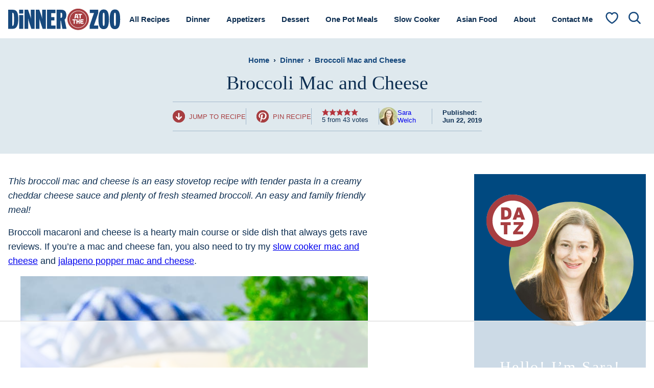

--- FILE ---
content_type: text/html
request_url: https://api.intentiq.com/profiles_engine/ProfilesEngineServlet?at=39&mi=10&dpi=936734067&pt=17&dpn=1&iiqidtype=2&iiqpcid=d28a22a3-4899-492d-9103-0274a33f75fe&iiqpciddate=1766557403796&pcid=fcdea93a-db5b-4770-a3d8-64e0e3fed0e7&idtype=3&gdpr=0&japs=false&jaesc=0&jafc=0&jaensc=0&jsver=0.33&testGroup=A&source=pbjs&ABTestingConfigurationSource=group&abtg=A&vrref=https%3A%2F%2Fwww.dinneratthezoo.com
body_size: 54
content:
{"abPercentage":97,"adt":1,"ct":2,"isOptedOut":false,"data":{"eids":[]},"dbsaved":"false","ls":true,"cttl":86400000,"abTestUuid":"g_d0527b6c-ae43-4b22-844d-dc00b9b87bae","tc":9,"sid":-700290417}

--- FILE ---
content_type: text/html; charset=utf-8
request_url: https://www.google.com/recaptcha/api2/aframe
body_size: 258
content:
<!DOCTYPE HTML><html><head><meta http-equiv="content-type" content="text/html; charset=UTF-8"></head><body><script nonce="4G_BD5H5jrrNu61KGsKHrw">/** Anti-fraud and anti-abuse applications only. See google.com/recaptcha */ try{var clients={'sodar':'https://pagead2.googlesyndication.com/pagead/sodar?'};window.addEventListener("message",function(a){try{if(a.source===window.parent){var b=JSON.parse(a.data);var c=clients[b['id']];if(c){var d=document.createElement('img');d.src=c+b['params']+'&rc='+(localStorage.getItem("rc::a")?sessionStorage.getItem("rc::b"):"");window.document.body.appendChild(d);sessionStorage.setItem("rc::e",parseInt(sessionStorage.getItem("rc::e")||0)+1);localStorage.setItem("rc::h",'1766557415493');}}}catch(b){}});window.parent.postMessage("_grecaptcha_ready", "*");}catch(b){}</script></body></html>

--- FILE ---
content_type: text/css
request_url: https://ads.adthrive.com/sites/56e1b2b1b63b60ef3ea3f80d/ads.min.css
body_size: 451
content:
.adthrive-device-desktop .adthrive-recipe, 
.adthrive-device-tablet .adthrive-recipe {
float:right;
margin: 0 0 20px 20px !important;
}
.cwp-food-footer {
clear: both;
}

@media screen and (max-width: 768px) {
.wprm-recipe-template-dinner-at-the-zoo {
padding-left:3px;
padding-right:3px;
}
.wprm-recipe-container {
padding: 0px !important;
}
}

@media screen and (max-width: 768px) {
.entry-content {
padding: 0 !important;
}
}

body.archive .adthrive-content {
  grid-column: 1 / -1;
}

.grecaptcha-badge {
display:none !Important;
}

body.home .adthrive-content{
margin: 10px auto!important;
}

/* Move Mobile video player up from the bottom to avoid ad overlap */
.adthrive-collapse-player > .adthrive-collapse-mobile.adthrive-collapse-bottom-right, .adthrive-collapse-player >  .adthrive-collapse-mobile.adthrive-collapse-bottom-left {
margin-bottom: 80px!important;
}
/* END Mobile video adjustment */

/* Disable ads on printed pages */
@media print {
  div[data-gg-moat], 
  body[data-gg-moat], 
  iframe[data-gg-moat-ifr],
  div[class*="kargo-ad"],
  .adthrive-ad,
  .adthrive-comscore, 
  .adthrive-native-recipe,
  .raptive-sales {
    display: none !important;
    height: 0px;
    width: 0px;
    visibility:hidden;
  }
}
/* END disable ads on printed pages */

--- FILE ---
content_type: text/plain
request_url: https://rtb.openx.net/openrtbb/prebidjs
body_size: -227
content:
{"id":"5b24b34b-d757-4587-a45c-7327ed0ee768","nbr":0}

--- FILE ---
content_type: image/svg+xml
request_url: https://www.dinneratthezoo.com/wp-content/uploads/2023/02/buzzfeed.svg
body_size: 759
content:
<?xml version="1.0" encoding="UTF-8"?> <svg xmlns="http://www.w3.org/2000/svg" viewBox="0 0 156 66"><path fill-rule="evenodd" d="M26.05 31.059h-3.801l.08-3.984v-.365h4.177c1.484.091 2.408 1.29 2.043 2.774-.183.924-.925 1.392-1.758 1.575h-.742zm-3.618 8.652c-.023-.023-.046-.046-.091-.046h-.091V34.94h1.849l2.682.091c1.484.091 2.226 1.107 2.226 2.408 0 1.392-.833 2.226-2.317 2.317h-4.166c-.046 0-.069-.023-.091-.046zm5.57-16.996H17.809l-.08 20.922h8.424l2.408-.091c3.607-.456 5.467-3.242 4.908-6.666-.377-2.135-1.575-3.516-3.71-4.075.046 0 .069-.023.091-.046s.046-.046.091-.046c2.226-.651 3.618-2.968 3.15-5.741-.456-2.408-2.5-4.166-5.091-4.257zm70.756 8.618c2.317-.091 4.074 1.392 3.983 3.242h-7.316c-.183-1.575 1.484-3.15 3.333-3.242zm-1.666 12.419 1.575.274 1.393.011c.046 0 .114-.023.182-.046s.137-.046.183-.046c1.199-.091 2.317-.365 3.424-.925.478-.234.947-.542 1.422-.855l.245-.161-1.758-2.591h-.091c-.092 0-.183.091-.274.183-1.758 1.21-3.698 1.575-5.742.742-1.21-.559-1.952-1.575-2.226-2.968h11.3l-.09-1.205-.093-1.203c-.742-5.833-5.844-7.967-10.193-6.392-3.15 1.107-4.817 3.515-5.091 6.757-.377 3.881 1.758 7.408 5.833 8.424zm21.858-9.177h-7.316c-.183-1.666 1.484-3.15 3.424-3.242 2.226 0 3.984 1.392 3.892 3.242zm-6.015 9.086 1.94.365h1.199a.72.72 0 0 0 .241-.047c.069-.022.137-.045.227-.045 1.301-.183 2.511-.456 3.709-1.107.234-.137.466-.3.697-.462s.462-.325.696-.462l-1.849-2.682c-.925.833-1.861 1.21-2.968 1.392-1.678.285-3.253.103-4.451-1.199-.457-.559-.834-1.21-.925-2.043h11.3v-1.666c0-.468-.091-1.016-.182-1.484-1.393-6.769-8.527-7.419-12.134-4.543-2.408 1.94-3.241 4.44-2.967 7.408.285 3.15 2.408 5.741 5.467 6.575zm-73.827.091 1.484.274 2.123.023c.044 0 .103-.017.17-.036.089-.026.194-.055.298-.055 3.516-.377 5.65-2.785 5.65-6.209V28.571H44.85V37.371c0 1.016-.274 1.94-1.107 2.591-1.21.833-2.5.833-3.801.274-1.21-.559-1.575-1.678-1.575-2.876V28.56h-3.984V37.828c0 3.048 1.758 5.182 4.726 5.924zm39.093-21.036v20.842c1.472 0 2.956 0 4.451.114v-8.709h7.59V31.63c0-.468-.091-.559-.559-.559h-7.042v-4.452H92.184c.377 0 .559-.091.559-.559V22.716H78.201zm51.683 17.692h-2.226l-.08-8.697c.455.028.91.02 1.364.013 1.016-.017 2.022-.034 2.985.352 1.575.639 2.591 2.5 2.409 4.349-.286 2.5-1.861 3.983-4.452 3.983zm-6.027 2.591v.559c.046.046.069.068.092.068s.045-.023.091-.068h6.757c1.758-.091 3.424-.651 4.817-1.758 2.408-1.952 3.333-5.467 2.134-8.618-1.107-3.059-3.515-4.452-6.665-4.725l-6.575-.091c-.325 0-.488 0-.569.081s-.082.244-.082.569v13.982zM50.133 31.984h6.757a7.97 7.97 0 0 1-.365.354l-6.209 7.876-.028.031c-.096.106-.246.271-.246.437v2.876h12.327v-3.516h-7.043c.104-.11.178-.216.239-.304.047-.067.086-.124.126-.164l6.015-7.59c.377-.468.559-.925.559-1.484v-1.94H50.133v3.424zm13.332-3.059v2.876h6.757a3.87 3.87 0 0 0-.345.398c-.07.09-.133.171-.215.253l-6.015 7.693c-.091.091-.183.274-.183.365v2.968h12.327V40.51c0-.377-.103-.468-.468-.468h-6.574c.103-.11.178-.216.239-.304a1.4 1.4 0 0 1 .126-.164l6.301-7.967c.183-.091.274-.274.274-.365V28.56H63.465v.365z"></path></svg> 

--- FILE ---
content_type: text/plain; charset=UTF-8
request_url: https://at.teads.tv/fpc?analytics_tag_id=PUB_17002&tfpvi=&gdpr_consent=&gdpr_status=22&gdpr_reason=220&ccpa_consent=&sv=prebid-v1
body_size: 56
content:
Y2MzYTliMDMtMWFmZS00NTJjLTg1OTktODI5Yzg0MTJkZWMwIy04MA==

--- FILE ---
content_type: image/svg+xml
request_url: https://www.dinneratthezoo.com/wp-content/uploads/2023/02/kitchn.svg
body_size: 1363
content:
<?xml version="1.0" encoding="UTF-8"?> <svg xmlns="http://www.w3.org/2000/svg" viewBox="0 0 157 66"><path d="M16.772 34.725c-.219-8.377 5.377-14.096 11.828-15.937 1.731-.5 3.512-.732 5.316-.634 3.695.207 6.95 1.427 9.45 4.28 1.524 1.731 2.366 3.829 2.841 6.06.378 1.731.512 3.5.317 5.268-.61 5.572-3.292 9.779-8.243 12.474a19.28 19.28 0 0 1-7.621 2.341c-5.902.512-10.803-2.548-12.852-8.304a18.088 18.088 0 0 1-1.037-5.548zM33.038 21.02c-1.463-.098-2.914.122-4.341.597-4.999 1.658-9.633 6.865-9.157 13.596.11 1.597.451 3.146 1.073 4.621 1.146 2.731 3.061 4.682 5.926 5.621 1.427.463 2.865.39 4.329.22 2.219-.256 4.292-.89 6.231-2 4.438-2.548 6.609-6.414 6.694-11.474.024-1.341-.183-2.67-.549-3.963-.707-2.512-1.975-4.621-4.341-5.926-1.817-1-3.768-1.39-5.865-1.293zm77.258 8.499c2.39-1.963 4.878-2.366 7.572-1.366 2.476.915 3.878 2.829 4.073 5.341.256 3.317.171 6.658.183 9.987 0 1.024-.305 1.122-1.914 1.122-.866 0-1.11-.402-1.098-1.195v-7.755c-.012-.707-.073-1.427-.244-2.122-.548-2.11-2.329-3.122-4.828-2.878-1.854.183-3.756 1.5-3.719 3.804l-.013 8.365c0 1.658-.841 2.28-2.402 1.683-.317-.122-.585-.793-.585-1.207l-.024-16.425-.013-4.902c-.024-.89.257-1.329 1.208-1.317 1.426.012 1.792.207 1.804 1.293l.012 6.219-.012 1.354zm-53.078 4.597 3.926-3.207 2.731-2.292c1.061-.939 2.317-.61 3.5-.512.585.049.634.768.049 1.244l-4.756 3.841-2.744 2.207 3.865 3.512 4.707 4.219c.28.256.354.732.537 1.098-.366.11-.707.28-1.085.341-1.695.317-2.939-.378-4.109-1.61l-5.865-5.67c-.207-.195-.439-.378-.927-.768v1.853l.012 5.097c.037 1.268-.805 1.073-1.585 1.097-.841.037-1.353-.146-1.353-1.158V21.885c0-1.036.488-1.268 1.39-1.244 1.366.037 1.524.11 1.524 1.293l.012 10.816c.024.402.098.78.171 1.366zm71.673-4.609c2.195-1.89 4.585-2.305 7.207-1.475a6.46 6.46 0 0 1 4.487 6.133l.012 9.182c.012.817-.158 1.268-1.11 1.268-1.634-.012-1.853-.098-1.877-1.268l-.037-8.17c.012-1.744-.439-3.268-2.109-4.085s-3.366-.646-4.951.293c-1.341.805-1.731 2.122-1.744 3.573l-.012 8.267c0 1.28-.11 1.366-1.426 1.366-1.403 0-1.5-.085-1.5-1.402l-.012-13.571c0-.78-.049-1.524 1.06-1.585 1.488-.085 1.744.061 2.012 1.475zm-30.422 15.46c-4.134.256-8.304-3.524-8.401-8.389-.085-4.572 3.67-8.999 8.73-8.95 2.17.024 3.999.902 5.438 2.561.476.561.646 1.122.037 1.695-1.086 1.036-1.317 1.073-2.085.329-1.805-1.744-4.134-2.109-6.146-.975-2.073 1.158-3.305 3.89-2.792 6.182.463 2.073 1.488 3.756 3.585 4.451 2.195.719 4.133.183 5.731-1.536.414-.451.817-.902 1.548-.402 1.073.732 1.207 1.219.378 2.219-1.573 1.866-3.512 2.963-6.023 2.817zM79.91 36.103l.012-4.487c.012-.707-.232-1.012-.939-.939-.268.024-.549-.012-.817.012-.939.049-1.11-.537-1.122-1.317-.012-.805.244-1.293 1.134-1.341 1.731-.098 1.731-.11 1.731-1.829l.012-2.548c.037-1.012.305-1.158 1.683-1.183.841-.012 1.39.195 1.366 1.171l-.012 3.573c-.012.634.219.841.841.817l3.475-.012c.927-.012 1.232.451 1.232 1.329 0 .866-.244 1.366-1.219 1.329-1.158-.037-2.317.012-3.475-.012-.61-.012-.853.22-.841.841l.012 8.779c.012 1.524 1.244 2.256 2.817 1.744a3.99 3.99 0 0 0 .732-.341c1.293-.768 2.085-.439 2.451 1.097.049.22-.122.585-.305.744-1.768 1.512-3.829 1.853-5.999 1.183-1.707-.524-2.719-2.195-2.756-4.219l-.012-4.39zm-5.524.183.012 7.023c.012 1-.402 1.305-1.341 1.28-1.5-.037-1.609-.061-1.609-1.28l-.012-13.852c0-1.244.232-1.451 1.536-1.439 1.195.012 1.402.22 1.414 1.427v6.84zm-1.548-15.608c1.122-.012 2.073.939 2.061 2.049-.012 1.073-.927 2-2.012 2.024-1.11.024-1.975-.829-2-1.963-.012-1.231.793-2.097 1.951-2.109zM42.683 31.945c0 2.865-1.195 5.17-3.182 7.145-2.219 2.207-4.951 3.109-7.987 3.061-4.06-.073-7.536-2.646-8.645-6.036-.927-2.829-.476-5.536.89-8.109 1.207-2.292 2.939-4.073 5.463-4.914 2.219-.732 4.499-1.097 6.755-.293 3.609 1.268 5.963 3.731 6.584 7.609l.122 1.536zm-10.718 7.462c.305-.036.793-.049 1.268-.146.56-.111 1.11-.266 1.646-.463 3.451-1.28 5.463-4.548 4.938-7.828-.402-2.512-2.341-5.572-6.255-5.792-3.097-.159-5.499 1.085-7.109 3.756-1.024 1.695-1.549 3.536-1.11 5.524.683 3.024 3.231 4.963 6.621 4.95zm-3.682-7.804c0-2.183 1.756-4.841 4.256-5.28 1.975-.354 3.524.378 4.743 1.878 1.512 1.829 1.439 3.987-.146 5.828-.597.695-1.28 1.28-2.134 1.634-2.719 1.122-5.67.049-6.536-2.878-.11-.39-.122-.793-.183-1.183zm2.841-.098c-.012 1.317 1.012 2.122 2.28 1.805a2.988 2.988 0 0 0 1.683-1.134c.402-.549.622-1.146.268-1.78-.39-.695-.914-1.268-1.78-1.317-1.341-.073-2.439 1.036-2.451 2.427z"></path></svg> 

--- FILE ---
content_type: text/plain
request_url: https://rtb.openx.net/openrtbb/prebidjs
body_size: -227
content:
{"id":"a2af4c77-8ef4-4030-a2c1-f16961557f1f","nbr":0}

--- FILE ---
content_type: image/svg+xml
request_url: https://www.dinneratthezoo.com/wp-content/uploads/2023/02/food-network.svg
body_size: 642
content:
<?xml version="1.0" encoding="UTF-8"?> <svg xmlns="http://www.w3.org/2000/svg" viewBox="0 0 157 66"><path d="M83.277 28.174c-2.467 0-2.805 4.734-2.805 6.459 0 1.116.068 3.821 1.757 3.821 2.467 0 2.805-4.734 2.805-6.425 0-1.15-.101-3.855-1.757-3.855zm-13.214 0c-2.467 0-2.805 4.734-2.805 6.459 0 1.116.068 3.821 1.757 3.821 2.467 0 2.805-4.734 2.805-6.425 0-1.15-.101-3.855-1.757-3.855zm11.22 13.729c-.439 0-.642.338-.642 1.048S80.843 44 81.283 44s.642-.338.642-1.048-.203-1.048-.642-1.048zm-11.457-.034c-.372 0-.608.271-.608.71h1.251c-.034-.473-.27-.71-.642-.71zm-15.681 6.087-.101-.203c0 .068.034.135.101.203zM78.038 5.382c-15.445 0-27.983 12.546-27.983 28a28.03 28.03 0 0 0 3.582 13.696c1.352-.744 1.555-1.386 2.163-4.092.27-1.251 1.251-10.246 1.757-14.676h-1.724l.169-.981h1.724l.27-1.454c1.048-5.681 5.272-6.222 6.759-6.222.811 0 2.366.44 2.332 1.454 0 .71-.608 1.014-1.25 1.014-1.014-.034-1.487-.676-1.96-1.488-1.757.744-2.129 4.836-2.332 6.73h2.197l-.203.913h-2.163c-.642 6.121-1.149 11.227-1.622 13.527-.676 3.314-3.278 5.411-5.61 6.121 4.9 8.082 13.789 13.459 23.928 13.459 15.479 0 27.983-12.546 27.983-28s-12.538-28-28.017-28zM67.156 44.541h-.777v-2.063c0-.44-.135-.575-.406-.575-.338 0-.575.203-.71.338v2.3h-.777v-3.213h.71v.338c.27-.203.608-.406.98-.406.642 0 .946.406.946 1.082v2.198h.034zm-3.718-9.232c0-4.362 2.839-8.15 7.57-8.15 2.906 0 4.63 1.285 4.63 4.126 0 4.362-2.839 8.15-7.57 8.15-2.906 0-4.63-1.285-4.63-4.126zm6.354 9.3c-.845 0-1.352-.642-1.352-1.657s.507-1.657 1.386-1.657c.845 0 1.318.71 1.318 1.488v.304h-1.926c0 .676.304.913.676.913s.507-.169.71-.372l.541.338c-.304.44-.743.642-1.352.642zm4.224-2.638h-.642v1.826c0 .169.101.237.27.237a1.2 1.2 0 0 0 .338-.068v.642c-.203.034-.406.034-.608.034-.575 0-.777-.27-.777-.744v-1.894h-.439v-.609h.439v-1.048h.777v1.048h.642v.575zm4.123 2.57h-.71l-.473-1.995-.473 1.995h-.676l-.811-3.213h.744l.439 1.995.473-1.995h.71l.439 1.995.473-1.995h.71l-.845 3.213zm3.143.068c-.879 0-1.386-.642-1.386-1.657s.507-1.657 1.386-1.657 1.386.642 1.386 1.657c.034 1.014-.507 1.657-1.386 1.657zm4.258-2.502h-.135c-.372 0-.71.44-.71.507v1.961h-.777v-3.213h.71v.541c.169-.372.439-.609.912-.609v.812zm-4.258-2.671c-2.907 0-4.63-1.285-4.63-4.126 0-4.362 2.839-8.15 7.57-8.15 2.907 0 4.63 1.285 4.63 4.126 0 4.362-2.839 8.15-7.57 8.15zm7.334 5.106-.71-1.454-.372.44v.981h-.777v-4.396h.777v2.469h.034l.946-1.251h.879l-.946 1.184 1.014 2.029h-.845zm8.821-6.73c0-.541.068-1.319.169-2.807l-.068-.068c-.946 1.894-2.805 4.464-5.171 4.464-1.893 0-2.704-1.995-2.704-3.618 0-4.159 3.278-8.454 7.841-8.454h.946c.372-2.874.406-4.092.406-4.971 0-.304 0-.541-.304-.541-.237 0-.608.068-1.521.372l-.236-.778a19.49 19.49 0 0 1 5.745-1.15c.237 0 .305 0 .305.406 0 2.435-1.825 14.981-1.825 16.266 0 .338 0 .812.338.812.169 0 .811-.203 1.622-.507l.236.744c-1.656.812-3.683 1.454-5.103 1.454-.676 0-.676-1.116-.676-1.623zm-3.785-2.874c0 .575.135 1.995.98 1.995 1.149 0 2.197-1.995 2.535-2.874.642-1.623.845-3.145 1.183-5.614-.135-.068-.304-.068-.406-.068-2.906 0-4.292 4.227-4.292 6.56z"></path></svg> 

--- FILE ---
content_type: text/plain
request_url: https://rtb.openx.net/openrtbb/prebidjs
body_size: -227
content:
{"id":"75183b30-4d8e-4147-bf10-9a9adbee2542","nbr":0}

--- FILE ---
content_type: text/plain
request_url: https://rtb.openx.net/openrtbb/prebidjs
body_size: -227
content:
{"id":"044c82c0-db42-4f36-943f-d269edc6582a","nbr":0}

--- FILE ---
content_type: text/plain
request_url: https://rtb.openx.net/openrtbb/prebidjs
body_size: -227
content:
{"id":"936cd988-7845-4052-916c-4faeb432d4b5","nbr":0}

--- FILE ---
content_type: text/plain
request_url: https://rtb.openx.net/openrtbb/prebidjs
body_size: -227
content:
{"id":"5d6379bd-9541-4a83-9925-af774327f273","nbr":0}

--- FILE ---
content_type: image/svg+xml
request_url: https://www.dinneratthezoo.com/wp-content/uploads/2023/02/msn.svg
body_size: 234
content:
<?xml version="1.0" encoding="UTF-8"?> <svg xmlns="http://www.w3.org/2000/svg" viewBox="0 0 157 66"><path fill-rule="evenodd" d="M40.667 12.689c2.71 0 9.125 3.015 9.125 14.584 0 12.445-6.415 26.802-14.505 26.802-2.385 0-4.424-1.518-4.424-4.957 0-5.311 4.513-9.341 6.563-10.484 0 0 2.867 1.675 5.834 2.749-5.902-3.784-9.676-10.672-9.676-18.328 0-7.144 3.725-10.366 7.085-10.366zm18.772 11.519c1.37 0 1.695.985 1.695 2.158 0 4.838-4.326 10.879-7.942 14.741.148 5.912-3.646 11.539-6.03 11.539-.956 0-1.577-.709-1.577-2.513 0-1.419.503-3.203 1.035-4.681 2.276-5.893 3.991-10.189 5.824-13.953 1.912-3.636 4.907-7.292 6.996-7.292zm43.781 3.469c2.227 0 3.774.867 3.774.867v2.808s-1.666-1.222-3.922-1.222c-1.932 0-3.084 1.064-3.084 2.523 0 3.902 7.804 2.493 7.804 8.366 0 2.71-1.932 5.193-6.326 5.193-2.897 0-4.376-1.084-4.376-1.084v-3.035s1.961 1.636 4.573 1.636c1.823 0 3.242-.631 3.242-2.365 0-3.784-7.785-2.651-7.785-8.455 0-2.858 2.345-5.232 6.1-5.232zm-14.939.029c3.843 0 5.765 2.404 5.765 7.203v10.889h-2.799v-10.15c0-1.961-.296-3.37-.897-4.247s-1.596-1.31-3.005-1.31c-1.192 0-2.207.552-3.045 1.655s-1.251 2.424-1.251 3.971v10.081h-2.798V35.303c0-3.478-1.32-5.213-3.971-5.213-1.232 0-2.237.522-3.035 1.567s-1.192 2.395-1.192 4.07v10.071h-2.799V28.12h2.799v2.799h.069c1.242-2.138 3.045-3.212 5.42-3.212 1.192 0 2.237.335 3.124 1.015a5.037 5.037 0 0 1 1.823 2.651c1.301-2.444 3.232-3.666 5.794-3.666zm31.286 0c1.912 0 3.37.621 4.385 1.872s1.518 3.055 1.518 5.41v10.81h-2.799v-10.08c0-3.754-1.35-5.626-4.06-5.626a4.37 4.37 0 0 0-1.917.4 4.37 4.37 0 0 0-1.551 1.197c-.917 1.064-1.37 2.404-1.37 4.03V45.8h-2.798V28.12h2.798v2.936h.069c1.311-2.237 3.222-3.35 5.725-3.35z"></path></svg> 

--- FILE ---
content_type: image/svg+xml
request_url: https://www.dinneratthezoo.com/wp-content/uploads/2023/02/popsugar.svg
body_size: 481
content:
<?xml version="1.0" encoding="UTF-8"?> <svg xmlns="http://www.w3.org/2000/svg" viewBox="0 0 157 66"><path fill-rule="evenodd" d="M67.432 37.737c-.846.658-1.881.94-3.197.94-1.693 0-3.197-.846-4.137-1.787l1.316-1.975c.846.846 2.163 1.505 3.009 1.505s1.599-.376 1.599-1.222c0-.752-.846-1.128-1.41-1.316l-.73-.261-1.056-.397c-.282-.094-.846-.376-1.411-.846a2.98 2.98 0 0 1-.94-2.257c0-1.128.564-1.975 1.222-2.539s1.693-.94 3.103-.94c1.316 0 2.915.658 3.667 1.41l-1.128 1.881c-.658-.658-1.692-1.222-2.633-1.222-.846 0-1.505.376-1.505 1.034 0 .617.579.904 1.116 1.17l.106.053.73.261 1.057.397c.282.094 1.128.376 1.599.94a3.15 3.15 0 0 1 .94 2.257c.094 1.316-.47 2.257-1.316 2.915zm-55.196-4.326c-.752.658-1.881.94-3.103.94H7.629v4.419H4.808V26.829H9.04c1.222 0 2.351.282 3.103.94s1.222 1.599 1.222 2.821c.094 1.222-.376 2.163-1.128 2.821zm-2.163-4.137c-.376-.188-.752-.282-1.41-.282H7.535v3.197h1.128c.564 0 1.034-.094 1.316-.282.282-.282.564-.658.564-1.316s-.188-1.034-.47-1.316zm18.054-2.445c-3.385 0-5.924 2.257-5.924 6.018s2.539 5.924 5.924 5.924 5.924-2.257 5.924-6.018c0-3.667-2.539-5.924-5.924-5.924zm0 9.497c-1.881 0-3.197-1.316-3.197-3.573s1.316-3.667 3.197-3.667 3.197 1.505 3.197 3.667c.094 2.257-1.316 3.573-3.197 3.573zm19.088-1.975c1.222 0 2.351-.282 3.103-.94s1.222-1.598 1.222-2.821-.47-2.163-1.222-2.821-1.881-.94-3.103-.94H42.89v11.942h2.821v-4.419h1.504zm-.376-5.36c.564 0 .94 0 1.316.282.282.282.564.658.564 1.316s-.282 1.034-.564 1.316c-.282.188-.752.282-1.316.282h-1.128V28.99h1.128zm39.399 8.369c.846-.94 1.128-2.069 1.128-3.761v-6.864h-2.821V33.6c0 .846-.094 1.505-.47 1.975s-.94.752-1.693.752-1.316-.282-1.693-.752-.47-1.128-.47-1.975v-6.864h-2.821V33.6c0 1.693.282 2.821 1.128 3.761s2.163 1.41 3.855 1.41c1.787 0 3.009-.47 3.855-1.41zm20.969-.564c-.564.564-1.975 1.975-5.172 1.975s-6.018-2.163-6.018-6.018 2.821-6.018 6.112-6.018c3.103 0 4.42 1.599 4.796 2.069l-1.787 1.598c-.47-.564-1.41-1.316-3.009-1.316-1.88 0-3.291 1.41-3.291 3.761s1.505 3.761 3.385 3.761 2.445-.752 2.445-.752v-1.693h-2.445v-2.069h5.078l-.094 4.702zm17.489 1.974h3.009l-4.419-11.942h-2.915l-4.513 11.942h2.915l.846-2.445h4.231l.846 2.445zm-3.103-8.933 1.505 4.325h-3.009l1.504-4.325zm24.072 8.933h-3.291l-2.539-4.608h-.846v4.608h-2.821V26.829h4.326c1.316 0 2.35.282 3.103.846s1.316 1.505 1.316 2.727c0 2.257-1.411 3.103-2.351 3.385l3.103 4.984zm-4.043-9.497c-.376-.282-.752-.282-1.411-.282h-1.128v3.103h1.128c.659 0 1.129-.094 1.411-.282.376-.282.564-.564.564-1.222s-.188-1.034-.564-1.316zm12.882 7.334a2.163 2.163 0 1 1-4.326 0 2.163 2.163 0 0 1 4.326 0z"></path></svg> 

--- FILE ---
content_type: image/svg+xml
request_url: https://www.dinneratthezoo.com/wp-content/uploads/2023/02/today.svg
body_size: 614
content:
<?xml version="1.0" encoding="UTF-8"?> <svg xmlns="http://www.w3.org/2000/svg" viewBox="0 0 157 66"><path d="M47.226 44.61v2.882h3.41v9.455h3.276v-9.455h3.41V44.61H47.226zm18.82 9.376c-.394.18-.844.27-1.34.27s-.957-.09-1.351-.27a3.21 3.21 0 0 1-1.024-.732c-.281-.304-.495-.675-.653-1.092s-.236-.878-.236-1.373a3.97 3.97 0 0 1 .236-1.373c.158-.416.371-.788.653-1.092a3.09 3.09 0 0 1 1.024-.732c.394-.18.855-.27 1.351-.27a3.28 3.28 0 0 1 1.34.27c.386.174.734.422 1.024.732.281.304.495.675.653 1.092s.236.878.236 1.373a3.91 3.91 0 0 1-.236 1.373 3.322 3.322 0 0 1-.653 1.092 3.22 3.22 0 0 1-1.024.732zm3.365-7.789c-.585-.563-1.283-1.002-2.082-1.317s-1.677-.473-2.611-.473c-.946 0-1.824.158-2.623.473s-1.497.754-2.082 1.317-1.058 1.238-1.384 2.015-.495 1.643-.495 2.578.169 1.801.495 2.578.799 1.463 1.384 2.015a6.418 6.418 0 0 0 2.082 1.317c.799.315 1.677.473 2.623.473.934 0 1.812-.158 2.611-.473s1.508-.754 2.082-1.317a5.99 5.99 0 0 0 1.373-2.015c.326-.777.495-1.643.495-2.578s-.169-1.801-.495-2.578a6.16 6.16 0 0 0-1.373-2.015zm12.28 4.57c0 .43-.076.857-.225 1.261a3.02 3.02 0 0 1-.641 1.047 3.28 3.28 0 0 1-1.036.72c-.405.18-.878.27-1.407.27H76.48v-6.573h1.925c.551 0 1.035.09 1.441.248a2.9 2.9 0 0 1 1.024.698 2.92 2.92 0 0 1 .619 1.035c.135.394.203.833.203 1.294zm1.452-4.514c-.585-.529-1.294-.934-2.105-1.227a8.095 8.095 0 0 0-2.668-.428h-5.178v12.336h5.2c.957 0 1.846-.146 2.656-.428s1.519-.698 2.105-1.227 1.058-1.193 1.385-1.947.495-1.621.495-2.578-.169-1.824-.495-2.578a5.675 5.675 0 0 0-1.396-1.925zM93.33 52.32h-2.915l1.463-4.311 1.452 4.311zm.563-7.71h-4.041l-4.604 12.246-.034.09h3.714l.608-1.756h4.716l.608 1.756h3.714l-4.637-12.291-.045-.045zm12.145 0-2.577 4.435-2.612-4.435h-3.703l4.682 7.373v4.964h3.276v-4.964l4.66-7.373h-3.726zm-50.775-5.56c.799-11.942 10.761-21.409 22.894-21.409 12.179 0 22.163 9.545 22.895 21.544.034.473.045.946.045 1.418h8.025a48.22 48.22 0 0 0-.022-1.272c-.664-16.535-14.261-29.738-30.943-29.738-16.569 0-30.098 13.023-30.931 29.4a25.2 25.2 0 0 0-.045 1.61h8.025a24.39 24.39 0 0 1 .056-1.553zm10.355.101c.732-6.281 6.067-11.166 12.539-11.166 6.495 0 11.864 4.941 12.539 11.267.045.45.079.901.079 1.362H98.8a17.14 17.14 0 0 0-.045-1.317 20.66 20.66 0 0 0-6.476-13.753 20.65 20.65 0 0 0-14.133-5.596c-10.952 0-19.9 8.532-20.609 19.304a18.13 18.13 0 0 0-.045 1.362h8.025c.022-.495.045-.991.101-1.463zm12.54-8.882a10.33 10.33 0 0 0-10.141 8.374 10.126 10.126 0 0 0-.18 1.958H88.48a10.69 10.69 0 0 0-.101-1.474c-.72-4.998-5.02-8.858-10.22-8.858z"></path></svg> 

--- FILE ---
content_type: image/svg+xml
request_url: https://www.dinneratthezoo.com/wp-content/uploads/2023/02/country-living.svg
body_size: 1818
content:
<?xml version="1.0" encoding="UTF-8"?> <svg xmlns="http://www.w3.org/2000/svg" viewBox="0 0 157 66"><path fill-rule="evenodd" d="M60.39 38.019v-8.408c0-2.358-1.203-3.607-3.757-3.607-1.398 0-2.75.848-3.738 1.901v-1.51H49.27v.522c0 .354.192.397.402.445.256.058.539.123.539.757v9.89c0 .656-.281.72-.531.776-.201.045-.382.086-.382.427v.522h4.698v-.522c0-.354-.192-.397-.402-.445-.256-.058-.539-.123-.539-.757v-8.538c.83-1.025 1.743-1.706 2.796-1.706 1.352 0 1.724.699 1.724 2.144v8.1c0 .656-.289.72-.547.776-.207.045-.394.086-.394.427v.522h4.717v-.522c0-.336-.19-.377-.401-.422-.263-.056-.559-.119-.559-.771zm70.777 0v-8.408c0-2.358-1.202-3.607-3.756-3.607-1.399 0-2.75.848-3.738 1.901v-1.51h-3.645v.522c0 .354.192.397.402.445.256.058.539.123.539.757v9.89c0 .656-.28.72-.531.776-.201.045-.382.086-.382.427v.522h4.717v-.522c0-.354-.192-.397-.403-.445-.256-.058-.539-.123-.539-.757v-8.538c.83-1.025 1.743-1.706 2.797-1.706 1.351 0 1.724.699 1.724 2.144v8.1c0 .656-.289.72-.547.776-.208.045-.394.086-.394.427v.522h4.716v-.522c.004-.336-.186-.377-.398-.422-.264-.056-.562-.12-.562-.771zm-93.922-4.94c0 5.071-2.796 7.075-5.63 7.075-2.843 0-5.63-2.014-5.63-7.075 0-5.071 2.796-7.075 5.63-7.075s5.63 2.013 5.63 7.075zm-3.123 0c0-4.279-.811-5.9-2.507-5.9-1.706 0-2.508 1.613-2.508 5.9s.811 5.9 2.508 5.9 2.507-1.613 2.507-5.9zm-8.585 5.117c-1.091 1.286-3.607 1.948-5.593 1.948-4.698 0-7.364-3.999-7.364-8.799 0-4.67 2.685-9.349 7.252-9.349 1.671 0 2.428.405 3 .71.347.185.626.334.999.334a.62.62 0 0 0 .587-.373c.084-.177.196-.308.457-.308h.391v5.043h-.214c-1.074 0-1.336-.794-1.633-1.696-.391-1.188-.845-2.564-3.298-2.564-1.482 0-4.017 1.51-4.017 7.923 0 6.553 2.489 7.886 4.129 7.886 2.459 0 2.969-1.42 3.408-2.644.333-.929.626-1.746 1.7-1.746h.214v3.626l-.019.009zm42.282-.177c-.653 1.221-1.529 1.948-3.104 1.948-1.836 0-2.731-1.007-2.731-2.974v-9.414h-1.482v-.783c1.836-.438 2.731-1.706 3.104-3.272.084-.392.419-.652.942-.652h.261v3.561h2.424v1.184h-2.424v9.918c0 .68.242 1.007.746 1.007.653 0 .979-.438 1.352-1.091l.913.569zm72.502-.811h-4.764c-1.072 0-1.51-.242-1.51-.876 0-.485.261-.848.681-1.109.783.438 1.706.652 2.666.652 3.691 0 4.959-2.685 4.959-4.735 0-2.079-.895-3.691-2.377-4.502.214-.522.522-.979.913-.979.257 0 .359.144.479.313.167.235.367.517 1.068.517.783 0 1.203-.652 1.203-1.333 0-.746-.438-1.417-1.529-1.417-1.445 0-2.489 1.221-3.039 2.508a5.56 5.56 0 0 0-1.612-.242c-2.619 0-5.006 2.032-5.006 5.136 0 1.575.588 2.75 1.51 3.561-1.155.653-1.836 1.575-1.836 2.601 0 1.044.569 1.79 1.613 2.116-1.445.457-2.34 1.398-2.34 2.47 0 1.594 1.314 2.88 4.344 2.88 4.586 0 7.839-1.724 7.839-4.912.037-1.687-1.1-2.647-3.262-2.647zm-2.797-10.02c1.482 0 2.032 1.463 2.032 3.822s-.55 3.822-2.032 3.822-2.032-1.464-2.032-3.822.55-3.822 2.032-3.822zm-.214 16.163c-2.424 0-3.561-.419-3.561-1.874 0-1.072 1.156-1.743 3.057-1.743h2.946c1.333 0 1.948.326 1.948 1.156 0 1.361-2.032 2.461-4.39 2.461zm-49.441-3.588h11.036v-5.211h-.261c-.811 0-1.203.438-1.464 1.855-.242 1.333-.662 2.181-2.843 2.181h-2.34V24.345c0-.71.316-.783.593-.847.218-.05.413-.095.413-.44v-.681h-5.136v.681c0 .343.193.386.411.433.279.061.596.131.596.853v13.451c0 .71-.316.782-.593.846-.218.05-.413.095-.413.44v.681zm15.092-1.743V26.405h-3.776v.522c0 .341.187.381.394.427.258.056.547.119.547.776v9.89c0 .634-.283.699-.539.757-.21.048-.402.092-.402.445v.522h4.717v-.522c0-.34-.187-.381-.394-.426-.258-.056-.547-.12-.547-.776zm-31.674-8.668c.615-1.901 1.687-3.384 3.104-3.384 1.249 0 1.818.671 1.79 1.659 0 1.007-.597 1.706-1.51 1.706a1.26 1.26 0 0 1-1.014-.441c-.164-.161-.31-.305-.58-.305s-.42.224-.615.55c-.503.848-.96 2.554-.96 4.083v4.8c0 .634.323.699.614.757.24.048.458.092.458.445v.522h-4.847v-.522c0-.341.187-.381.394-.427.258-.056.547-.12.547-.776v-9.89c0-.634-.283-.699-.539-.757-.21-.048-.402-.092-.402-.445v-.522h3.561v2.945zm-23.229-2.945V38.02c0 .654.283.715.534.77.2.044.38.083.38.413v.522h-3.589v-1.51c-.988 1.053-2.34 1.901-3.738 1.901-2.554 0-3.757-1.249-3.757-3.607v-8.408c0-.634-.283-.699-.539-.757-.211-.048-.402-.092-.402-.445v-.522h3.775v9.853c0 1.445.373 2.144 1.724 2.144 1.053 0 1.967-.68 2.796-1.706V28.13c0-.634-.283-.699-.539-.757-.21-.048-.402-.092-.402-.445v-.522h3.757zm54.895-1.746a1.71 1.71 0 0 0 .287-.948 1.716 1.716 0 0 0-1.706-1.706 1.706 1.706 0 0 0-1.673 2.039 1.71 1.71 0 0 0 1.341 1.34c.33.066.673.032.985-.097a1.71 1.71 0 0 0 .766-.628zm15.882 1.745V38.02c0 .656.289.719.547.776.207.045.394.086.394.426v.522h-4.716v-.522c0-.353.192-.397.402-.445.256-.058.539-.123.539-.757v-9.89c0-.656-.289-.72-.547-.776-.207-.045-.394-.086-.394-.427v-.522h3.775zm.02-1.745a1.71 1.71 0 0 0 .287-.948 1.72 1.72 0 0 0-1.706-1.706c-.337 0-.667.1-.947.287a1.7 1.7 0 0 0-.628.766c-.13.312-.163.655-.098.986a1.71 1.71 0 0 0 1.341 1.34c.331.066.674.032.985-.097a1.71 1.71 0 0 0 .766-.628zm-7.254 5.344-1.855 6.227-2.088-6.87c-.111-.326-.372-1.091-.372-1.482 0-.4.227-.435.443-.468.198-.03.386-.059.386-.361v-.652h-4.847v.391c0 .528.178.582.378.644.164.05.343.105.452.428l4.101 12.015h1.725l3.905-11.969c.155-.445.414-.488.614-.521.159-.026.281-.047.281-.262v-.699h-3.607v.718c0 .185.144.206.315.232.252.037.561.082.561.663 0 .634-.149 1.184-.392 1.967zm-27.535-3.048v-.55l3.309-.009v.569c0 .213-.114.252-.264.303-.184.063-.422.144-.566.592l-3.756 11.95c-.923 2.908-1.771 4.782-4.26 4.782-1.352 0-2.358-.718-2.358-1.902 0-.867.485-1.547 1.51-1.547.87 0 1.103.489 1.304.911.152.319.285.599.663.599.541 0 .932-.764 1.352-2.051l-3.84-12.686c-.095-.323-.275-.404-.434-.476-.167-.076-.312-.141-.312-.466v-.569h4.567v.615c0 .253-.157.288-.324.324-.19.042-.393.087-.393.459 0 .482.127.951.325 1.679l.113.418 1.771 6.506 1.771-5.938c.354-1.156.569-1.967.569-2.601 0-.432-.216-.493-.416-.549-.171-.048-.33-.093-.33-.364z"></path></svg> 

--- FILE ---
content_type: text/javascript; charset=UTF-8
request_url: https://www.dinneratthezoo.com/wp-content/themes/dinneratthezoo-2023/assets/js/global.js?ver=1710355328
body_size: 1202
content:
/*!
 * Immediately Invoked Function Expression Boilerplate
 * (c) 2019 Chris Ferdinandi, MIT License, https://gomakethings.com
 */
;(function () {

    'use strict';

    // Element variables
    const menuToggle = document.querySelector('.menu-toggle');
    const headerSearch = document.querySelector('.header-search');
    const navMenu = document.querySelector('.nav-menu');
    const searchToggles = document.querySelectorAll('.search-toggle');
    const searchField = document.querySelector('.header-search .wp-block-search__input');

    const elementExists = function(element) {
    	if ( typeof(element) != 'undefined' && element != null ) {
    		return true;
    	}
    	return false;
    }
	
    // Event functions
    const toggleMenu = function(event) {
    	if ( !event.target.closest('.menu-toggle') ) return;
    	if ( elementExists(searchToggles) ) {
    		for (let searchToggle of searchToggles) {
    			searchToggle.classList.remove('active');
    		}
    	}
    	if ( elementExists(headerSearch) ) {
    		headerSearch.classList.remove('active');
    	}
    	if ( elementExists(navMenu) ) {
			navMenu.classList.toggle('active');
		}
    	menuToggle.classList.toggle('active');
    }

    const toggleSubMenu = function(event) {
    	if ( !event.target.closest('.submenu-expand') ) return;
    	event.target.closest('.submenu-expand').classList.toggle('expanded');
    	event.preventDefault();
    }

    const toggleSearch = function(event) {
    	if ( !event.target.closest('.search-toggle') ) return;
    	if ( elementExists(menuToggle) ) {
			menuToggle.classList.remove('active');
		}
		if ( elementExists(navMenu) ) {
			navMenu.classList.remove('active');
		}
		if ( elementExists(headerSearch) ) {
    		for( let searchToggle of searchToggles ) {
    			searchToggle.classList.toggle('active');
    		}
    		headerSearch.classList.toggle('active');
    		if ( elementExists(searchField) ) {
				searchField.focus();
			}
    	} else {
    		document.dispatchEvent(new CustomEvent('slick-show-discovery'));
    	}
    }

    const toggleFooter = function(event) {
    	if ( !event.target.closest( '.nav-footer__toggle' ) ) return;
    	let toggle = event.target.closest( '.nav-footer__toggle' );
    	toggle.classList.toggle('active');
    }

    function iconPlus() {
		const iconSvg = document.createElementNS( 'http://www.w3.org/2000/svg', 'svg' );
	 	const iconPath = document.createElementNS( 'http://www.w3.org/2000/svg', 'path' );

		iconSvg.setAttribute( 'viewBox', '0 0 24 24' );
		iconSvg.setAttribute( 'aria-hidden', true );
		iconSvg.setAttribute( 'focusable', false );
		iconSvg.classList.add( 'open' );

		iconPath.setAttribute( 'fill-rule', 'evenodd' );
		iconPath.setAttribute(
			'd',
			'M4 1h16a3 3 0 0 1 3 3v16a3 3 0 0 1-3 3H4a3 3 0 0 1-3-3V4a3 3 0 0 1 3-3zm16 2H4a1 1 0 0 0-1 1v16a1 1 0 0 0 1 1h16a1 1 0 0 0 1-1V4a1 1 0 0 0-1-1zM8 13a1 1 0 0 1-.117-1.993L8 11h3.005V7.996a1 1 0 1 1 2.004 0V11H16l.133.007c1.156.124 1.156 1.862 0 1.986L16 13h-2.991v2.995a1 1 0 1 1-2.004 0V13H8z'
		);
		iconSvg.appendChild(iconPath);
		return iconSvg;
	}

	function iconMinus() {
		const iconSvg = document.createElementNS( 'http://www.w3.org/2000/svg', 'svg' );
	 	const iconPath = document.createElementNS( 'http://www.w3.org/2000/svg', 'path' );

		iconSvg.setAttribute( 'viewBox', '0 0 24 24' );
		iconSvg.setAttribute( 'aria-hidden', true );
		iconSvg.setAttribute( 'focusable', false );
		iconSvg.classList.add( 'close' );

		iconPath.setAttribute( 'fill-rule', 'evenodd' );
		iconPath.setAttribute(
			'd',
			'M20 1H4a3 3 0 0 0-3 3v16a3 3 0 0 0 3 3h16a3 3 0 0 0 3-3V4a3 3 0 0 0-3-3zM4 3h16a1 1 0 0 1 1 1v16a1 1 0 0 1-1 1H4a1 1 0 0 1-1-1V4a1 1 0 0 1 1-1zm3 9a1 1 0 0 0 1 1h8l.133-.007c1.156-.124 1.156-1.862 0-1.986L16 11H8l-.117.007A1 1 0 0 0 7 12z'
		);
		iconSvg.appendChild(iconPath);
		return iconSvg;
	}

    // Yoast FAQ Details & Summary
	const faqSections = document.querySelectorAll('.schema-faq-section');
	if ( elementExists( faqSections ) ) {
		for( let [index,section] of faqSections.entries() ) {
			let details = document.createElement('details');
			details.id = section.id;
			details.classList = section.classList;
			details.setAttribute('open', true);
			// Open first question by default.
			// if ( index === 0 ) {
			// 	details.setAttribute('open', true);
			// }
			// Create summary and populate.
			let summary = document.createElement('summary');
			let span1 = document.createElement('span');
			let span2 = document.createElement('span');
			span2.classList.add('summary__inner');
			summary.classList.add('schema-faq-question');
			span1.innerHTML = section.querySelector('.schema-faq-question').innerHTML;
			span2.append(span1);
			span2.append(iconPlus(), iconMinus());
			summary.append(span2);
			details.append(summary);
			// Create answer and populate.
			let answer = document.createElement('p');
			answer.classList.add('schema-faq-answer');
			answer.innerHTML = section.querySelector('.schema-faq-answer').innerHTML;
			details.append(answer);
			// Replace section.
			section.replaceWith(details);
		}
	}

    // Add functions to click event listener
    document.addEventListener('click', function(event) {
    	toggleMenu(event);
    	toggleSubMenu(event);
    	toggleSearch(event);
    	toggleFooter(event);
    });

	// Slickstream JS
	const sr = document.querySelectorAll('.post-header__favorite');

	// This returns the Slickstream API object,
	// waiting if necessary for loading to complete

	async function ensureSlickstream() {
	   if (window.slickstream) {
	       return window.slickstream.v1;
	   }
	   return new Promise((resolve, reject) => {
	      document.addEventListener('slickstream-ready', () => {
	         resolve(window.slickstream.v1);
	      });
	   });
	}

	async function updateFavoriteButtonState() {
	   const slickstream = await ensureSlickstream();
	   const isFavorite = slickstream.favorites.getState();
	   for( var i = 0, len = sr.length; i < len; i++ ) {
		   if ( slickstream.favorites.getState() ) {
			   sr[i].classList.add('active');
		   } else {
			   sr[i].classList.remove('active');
		   }
		}
	}

	for( var i = 0, len = sr.length; i < len; i++ ) {
		sr[i].addEventListener( 'click', function(e) {
			e.preventDefault();
		});
		sr[i].addEventListener('click', async() => {
		   const slickstream = await ensureSlickstream();
		   const state = slickstream.favorites.getState();
		   slickstream.favorites.setState(!state);
		});
	}

	// If the favorite state has changed this event will fire and
	// this ensures your display of the state remains correct
	document.addEventListener('slickstream-favorite-change', () => {
	  updateFavoriteButtonState();
	});
	// After the page loads, this will ensure your display
	// is updated as soon as the info is available
	updateFavoriteButtonState();

})();


--- FILE ---
content_type: text/plain
request_url: https://rtb.openx.net/openrtbb/prebidjs
body_size: -227
content:
{"id":"5c516af3-ba1d-4e6a-af86-617a2ba909e9","nbr":0}

--- FILE ---
content_type: text/plain
request_url: https://rtb.openx.net/openrtbb/prebidjs
body_size: -227
content:
{"id":"d4b41a7a-d7b1-400f-a9ce-b24f23f5e32f","nbr":0}

--- FILE ---
content_type: image/svg+xml
request_url: https://www.dinneratthezoo.com/wp-content/uploads/2023/02/parade.svg
body_size: 1369
content:
<?xml version="1.0" encoding="UTF-8"?> <svg xmlns="http://www.w3.org/2000/svg" viewBox="0 0 157 66"><path d="m61.33 27.76 4.203-.42c.905-.097 1.832-.118 2.705-.355.97-.258 1.121.204 1.11.958v2.916l2.468-2.765c1.337-1.248 3.029-1.485 4.775-1.205 1.142.183 2.199 1.453 2.306 2.572.162 1.539-.507 2.765-1.778 3.282-1.186.484-2.641.14-3.449-.818-.851-1.001-.938-2.313-.237-3.519.108-.194.248-.377.399-.592-1.983.344-3.977 2.335-4.171 4.788-.291 3.766-.259 7.565-.259 11.341 0 .979.636 1.668 1.714 1.808.28.043.571.118.851.172v.301c-.345.032-.7.097-1.045.097H57.105c-1.972 0-2.339-.323-2.813-2.27-.032-.151-.129-.28-.259-.538-1.692 2.583-4.139 3.422-7.005 3.207-2.059-.161-3.977-.764-4.764-2.927-.701-1.948-.647-4.035 1.002-5.369 1.347-1.098 3.169-1.657 4.839-2.314 1.304-.516 2.748-.721 4.053-1.237 1.929-.753 2.544-2.077 2.177-4.186-.356-2.044-1.735-3.314-3.654-3.411-2.436-.108-3.578.161-4.678 1.087 2.177.344 3.438 1.786 3.029 3.476-.323 1.334-1.186 2.195-2.349 2.335-1.337.161-2.544-.032-3.298-1.313-.701-1.173-.561-2.636.366-3.734 1.132-1.324 2.641-2.12 4.311-2.238 1.908-.14 3.88-.118 5.766.194 3.621.613 5.4 2.851 5.443 6.489l.086 9.716c.043 2.012.733 2.593 2.738 2.507 1.487-.065 2.209-.624 2.242-2.184.075-4.508.065-9.017.011-13.515-.022-1.313-.625-1.786-1.951-1.905-.356-.032-.711-.108-1.067-.161a1.12 1.12 0 0 1 0-.269zm-6.876 6.639c-1.433.635-2.597 1.194-3.794 1.668-1.401.549-2.554 1.41-2.899 2.873-.28 1.205-.377 2.496-.28 3.734.14 1.722 1.293 2.679 2.878 2.679 1.681 0 3.46-1.582 3.718-3.669.28-2.41.259-4.842.377-7.285zm67.544 11.836-1.067.097h-3.815c-2.188-.011-2.921-.742-2.942-2.905v-.828l-.431.678c-1.854 4.401-6.618 4.014-9.356 1.915-1.918-1.474-2.629-3.594-2.931-5.875-.399-3.153-.194-6.23 1.455-9.06 1.617-2.765 4.397-4.035 7.523-3.433 1.692.323 2.759 1.367 3.944 3.96l-.032-7.478c-.065-1.453-.776-1.915-2.296-1.948-.474-.011-.948-.064-1.401-.355l5.939-.775c2.791-.441 2.781-.473 2.781 2.367l.01 18.981c.011 1.958-.452 4.24 2.867 4.337l-.248.323zm-7.479-9.964-.367-3.992c-.054-.463-.226-.904-.377-1.356-.711-2.098-1.94-3.303-3.32-3.239-1.401.054-2.78 1.334-3.158 3.4a37.85 37.85 0 0 0-.614 6.435c-.021 1.625.334 3.271.582 4.896.076.495.313.968.561 1.41 1.239 2.195 3.545 2.292 4.893.172 1.498-2.356 1.8-4.993 1.8-7.726zm-98.995 9.631 2.199-.28c1.584-.269 2.253-.925 2.296-2.529l.086-10.792-.043-7.704c-.065-2.518-.83-3.207-3.33-3.239-.377 0-.744-.043-1.11-.054l-.021-.323c.302-.032.614-.097.927-.097l13.936.043c2.694.075 5.346.57 7.577 2.324 3.557 2.798 3.233 8.759-.614 11.158-2.145 1.345-4.548 1.765-7.016 1.883-1.649.086-3.32.022-5.076.022 0 2.475-.097 4.842.043 7.188.065 1.205.981 1.926 2.242 2.087.733.097 1.455.204 2.166.581H15.568a.78.78 0 0 1-.043-.269zm9.786-10.093c3.449.14 6.822.161 8.719-3.174 1.671-2.948 1.768-6.209-.28-8.963-2.069-2.787-5.357-2.335-8.439-2.27V35.81zm58.771-7.403c2.026.258 2.932 1.119 2.964 2.819.021 1.356-.593 2.389-1.714 2.841-1.056.42-2.695.129-3.438-.613-.927-.947-1.175-2.303-.582-3.508.948-1.937 2.759-2.701 4.699-3.034 2.306-.398 4.656-.334 6.919.409 2.824.925 4.29 2.873 4.333 5.8l.032 8.178c.012.947.084 1.892.216 2.83.108.85.604 1.431 1.509 1.593.356.065.69.161 1.002.452-2.101 0-4.203.108-6.294-.054-.938-.065-1.293-.947-1.541-2.69l-.905 1.13c-2.123 2.367-6.542 2.873-9.312 1.28-2.587-1.485-2.543-6.801.043-8.006 1.94-.904 4.042-1.485 6.068-2.206l2.134-.71c1.153-.473 2.102-1.151 2.134-2.561.032-1.679.054-3.346-1.595-4.433-1.714-1.108-5.173-.872-6.671.484zm8.407 5.972-3.007 1.41c-3.481 1.259-4.947 4.347-3.665 7.833.41 1.119 1.207 1.7 2.425 1.722 1.725.032 3.363-1.098 3.697-3.185.41-2.486.377-5.057.55-7.78zm36.17.775c-.118 3.336-.097 6.478 2.274 9.017 2.188 2.335 6.499 2.012 8.364-.678-.539-.043-1.046 0-1.52-.118-1.433-.334-2.436-1.915-2.177-3.357.28-1.593 1.681-2.679 3.233-2.496 1.639.183 2.781 1.453 2.695 3.056-.086 1.496-.809 2.679-1.865 3.712-3.653 3.572-12.459 3.024-15.11-1.883-2.878-5.337-1.078-13.59 5.884-15.419 5.077-1.324 10.379 1.119 11.252 6.93.151 1.001-.118 1.259-1.067 1.248l-10.605-.011h-1.358zm8.073-.549c-.453-2.044-.615-3.992-1.326-5.714-.948-2.281-3.438-2.453-4.947-.527-1.423 1.819-1.617 3.992-1.778 6.241h8.051z"></path></svg> 

--- FILE ---
content_type: text/plain
request_url: https://rtb.openx.net/openrtbb/prebidjs
body_size: -227
content:
{"id":"ecaf01ca-05d7-4cac-899b-f53ab485a776","nbr":0}

--- FILE ---
content_type: text/plain
request_url: https://rtb.openx.net/openrtbb/prebidjs
body_size: -227
content:
{"id":"431e3eac-8e7a-41f5-8c5b-5ced5e03912e","nbr":0}

--- FILE ---
content_type: text/plain
request_url: https://rtb.openx.net/openrtbb/prebidjs
body_size: -227
content:
{"id":"b3434c03-30b3-4b07-9c62-3c275c08e6e0","nbr":0}

--- FILE ---
content_type: image/svg+xml
request_url: https://www.dinneratthezoo.com/wp-content/themes/dinneratthezoo-2023/blocks/about/datz-red.svg
body_size: -62
content:
<svg xmlns="http://www.w3.org/2000/svg" viewBox="0 0 103 104"><path d="M53.25 59.932h10.8l-3 3.5-1.7 1.9-7 8.5v4.6h19.7v-5.4h-11.6l3-3.5 1.7-1.9 7-8.5v-4.6h-18.9v5.4zm-25.6.5h6.7v18.1h6.7v-18.1h6.5v-5.7h-19.9v5.7zm9.3-34.8h-8.3v24h7.7c8.5 0 12.9-3.1 12.6-12.1.1-9.1-4.5-11.9-12-11.9zm0 18.3h-1.5v-12.6h1.5c4.1 0 5.7 1.8 5.7 6.5 0 4.6-1.6 6.1-5.7 6.1zm23.2-18-8.8 23.7h7l1.3-4.1h7.2l1.3 4.1h7.5l-8.8-23.7h-6.7zm1.1 14.2.5-1.5c.3-1.4.6-2.4.9-3.2l.7-2.7c.3 1.5.5 2.8 1.5 5.9l.3 1.5h-3.9zm-9.9-39.2c-28.3 0-51.3 23-51.3 51.3s23 51.3 51.3 51.3 51.3-23 51.3-51.3-23-51.3-51.3-51.3zm0 90.5c-21.7 0-39.5-17.5-39.5-39.5 0-21.7 17.5-39.5 39.5-39.5 21.9 0 39.7 17.8 39.5 39.5 0 21.7-17.5 39.5-39.5 39.5z" fill="#A73E41"/></svg>

--- FILE ---
content_type: text/plain
request_url: https://rtb.openx.net/openrtbb/prebidjs
body_size: -85
content:
{"id":"51e08463-6aeb-491c-be09-9bdfbfcb6c02","nbr":0}

--- FILE ---
content_type: text/plain
request_url: https://rtb.openx.net/openrtbb/prebidjs
body_size: -227
content:
{"id":"d070334d-1527-4d46-9507-ac763e5423a1","nbr":0}

--- FILE ---
content_type: text/plain
request_url: https://rtb.openx.net/openrtbb/prebidjs
body_size: -227
content:
{"id":"dce8a380-1a03-4235-8742-f947c9ad7a4d","nbr":0}

--- FILE ---
content_type: text/plain
request_url: https://rtb.openx.net/openrtbb/prebidjs
body_size: -227
content:
{"id":"5e0f84e9-e7a2-4173-9503-ce40c615709a","nbr":0}

--- FILE ---
content_type: text/plain; charset=utf-8
request_url: https://ads.adthrive.com/http-api/cv2
body_size: 2656
content:
{"om":["1","10310289136970_491345701","10310289136970_686690145","1041_74_17894477","1041_74_17894673","11142692","11509227","11896988","11999803","12010080","12010088","12123650","12130990","124843_4","125214_3","125216_3","1453468","1610282660","1611092","202430_200_EAAYACogKjJcNfFnWX5BqnSNZjVxncrn4TFlG3jZB.Nz9up50.UyBEs0jLM_","202430_200_EAAYACogm2rla2j8tCqKMh1pUNB59ocq9MKD7b2204KQQboj6owyBP8v7oQ_","2132:43435717","2132:43435725","2132:43966086","2249:553781220","2249:553781814","2249:674797871","2249:696659754","23422067","2409_25495_176_CR52092954","2409_25495_176_CR52092956","2409_25495_176_CR52092957","2409_25495_176_CR52092959","2409_25495_176_CR52178316","2409_25495_176_CR52186411","2409_25495_176_CR52190520","24598437","24602726","24659781","24694793","24694815","25048612","25048614","25048618","25048620","252881-1629157","252881-1629192","253484-1640961","25_4t751hhv","25_8b5u826e","25_c85nqjtn","25_oz31jrd0","25_t272nr7c","25_ztlksnbe","2760:176_CR52186412","2760:176_CR52190519","2760:176_CR52190520","28925636","28933536","28988855","29257601","29402249","29414696","2974:7130742","3018/165c3ebfa8080a87a0d21f3e5819da40","34182009","3490:CR52092922","3490:CR52092923","3490:CR52092957","3490:CR52092959","3490:CR52153848","3490:CR52175339","3490:CR52175340","3490:CR52178314","3490:CR52178315","3490:CR52186411","3490:CR52190519","352434_354_68e8aebdfedcc02d38a33626","3LMBEkP-wis","40420277","409_192546","409_192565","409_216386","409_216402","409_216406","409_216416","409_216506","409_220151","409_220153","409_220336","409_220358","409_220369","409_223589","409_225980","409_225982","409_225988","409_226312","409_226322","409_226346","409_227223","409_227224","409_227235","409_227242","409_228065","409_228080","409_228346","409_228348","409_228363","409_230726","409_230728","436396574","458901553568","47141847","47869802","485027845327","4zai8e8t","51310230733_699708259","51310230733_699708850","51310230733_699709245","521_425_200202","521_425_200748","523_354_660e5fec0c47f653c6684fd3","523_354_660e5fec0c47f653c6684fd5","523_354_660e5fec0c47f653c6684fd8","523_354_6811f4998577da118a7feb0b","523_354_6811f4998577da118a7feb12","523_354_6984","523_354_7780","53214401","53v6aquw","540136","543093","543441","557_409_216396","557_409_220344","557_409_223589","557_409_223599","557_409_228363","560_74_17894673","560_74_17945647","56341213","583955608059003480","585148770643753882","59873222","59873223","6026534513","6026588729","605367463","60884243","61085224","61210719","6126573187","6126573203","614106253","614106256","61572736","616978170","616978380","617083105","617083201","617083336","617083342","617083372","618576351","618876699","61932920","61932925","61932933","61932957","621536714","622512956","622536328","622536355","622727223","622728159","622839136","624610019","624610718","624614072","624916762","626973455","643476627005","643566478","6603p185","680_99480_614105094","680_99480_614105104","680_99480_614105105","680_99480_614105109","680_99480_698281310","683821359302","692265706","699708259","699708850","699709245","699709447","6lmy2lg0","714860660596","7354_111700_84296123","7354_138543_85807326","74243_74_17141977","7443486","7560247","7618517","7618520","7660383","7669403","7814862","782689149822","782719855354","782811329672","784880274628","785326944429","788278792707","788314728418","788384517255","788401858703","788401897379","788420395372","788423459029","788507002688","788507087663","788507088164","788905448800","7951209","7951227","7955795","7955798","7964881","80068339","8029310","8031266","8064027","8078705","8078706","8078886","8085486","8085493","8106625","8124925","8132637","82133854","83443049","84296131","85444438","8b5u826e","97_7560247","9l06fx6u","9rqgwgyb","a3s3aj9e","c8421125nqjtn","cr-8itw2d8r87rgv2","cr-8ku72n5v39rgv2","cr-98t2xl4xubxf","cr-aawv0h1vubwj","cr-bbt_z4e04xfzly6wxumeprjrb6df943z","cr-cfqw0i6pu7tmu","cr-deyu1dzst7uiu","cr-eevz5d0ty7tmu","cr-efy0wl1u27tmu","cr-efy0wl7ut7tmu","cr-efy0wm1ty7tmu","cr-efy0wm3t07tmu","cr-hbx00i4u2lrgv2","fjzzyur4","g92n4km8","hs2qq8a1","hueqprai","l4fh84wa","m2n177jy","m92988z3won","nkoe9xcl","o4j3elv3","poc1p809","rdtnzy56","ti0s3bz3","tqejxuf9","wp298o6z09n","x716iscu","y0298rce1ti","yi6qlg3p","7979132","7979135"],"pmp":[],"adomains":["1md.org","a4g.com","about.bugmd.com","acelauncher.com","adameve.com","adelion.com","adp3.net","advenuedsp.com","aibidauction.com","aibidsrv.com","akusoli.com","allofmpls.org","arkeero.net","ato.mx","avazutracking.net","avid-ad-server.com","avid-adserver.com","avidadserver.com","aztracking.net","bc-sys.com","bcc-ads.com","bidderrtb.com","bidscube.com","bizzclick.com","bkserving.com","bksn.se","brightmountainads.com","bucksense.io","bugmd.com","ca.iqos.com","capitaloneshopping.com","cdn.dsptr.com","clarifion.com","cotosen.com","cs.money","cwkuki.com","dallasnews.com","dcntr-ads.com","decenterads.com","derila-ergo.com","dhgate.com","dhs.gov","digitaladsystems.com","displate.com","doyour.bid","dspbox.io","envisionx.co","ezmob.com","fmlabsonline.com","g123.jp","g2trk.com","gadgetslaboratory.com","gadmobe.com","getbugmd.com","goodtoknowthis.com","gov.il","grosvenorcasinos.com","guard.io","hero-wars.com","holts.com","howto5.io","https://www.royalcaribbean.com/","ice.gov","imprdom.com","justanswer.com","liverrenew.com","longhornsnuff.com","lovehoney.com","lowerjointpain.com","lymphsystemsupport.com","meccabingo.com","media-servers.net","medimops.de","miniretornaveis.com","mobuppsrtb.com","motionspots.com","mygrizzly.com","myiq.com","myrocky.ca","national-lottery.co.uk","nbliver360.com","ndc.ajillionmax.com","nibblr-ai.com","niutux.com","nordicspirit.co.uk","notify.nuviad.com","notify.oxonux.com","own-imp.vrtzads.com","paperela.com","parasiterelief.com","peta.org","pfm.ninja","pixel.metanetwork.mobi","pixel.valo.ai","plannedparenthood.org","plf1.net","plt7.com","pltfrm.click","printwithwave.co","privacymodeweb.com","rangeusa.com","readywind.com","reklambids.com","ri.psdwc.com","royalcaribbean.com","royalcaribbean.com.au","rtb-adeclipse.io","rtb-direct.com","rtb.adx1.com","rtb.kds.media","rtb.reklambid.com","rtb.reklamdsp.com","rtb.rklmstr.com","rtbadtrading.com","rtbsbengine.com","rtbtradein.com","saba.com.mx","securevid.co","seedtag.com","servedby.revive-adserver.net","shift.com","smrt-view.com","swissklip.com","taboola.com","tel-aviv.gov.il","temu.com","theoceanac.com","track-bid.com","trackingintegral.com","trading-rtbg.com","trkbid.com","truthfinder.com","unoadsrv.com","usconcealedcarry.com","uuidksinc.net","vabilitytech.com","vashoot.com","vegogarden.com","viewtemplates.com","votervoice.net","vuse.com","waardex.com","wapstart.ru","wdc.go2trk.com","weareplannedparenthood.org","webtradingspot.com","www.royalcaribbean.com","xapads.com","xiaflex.com","yourchamilia.com"]}